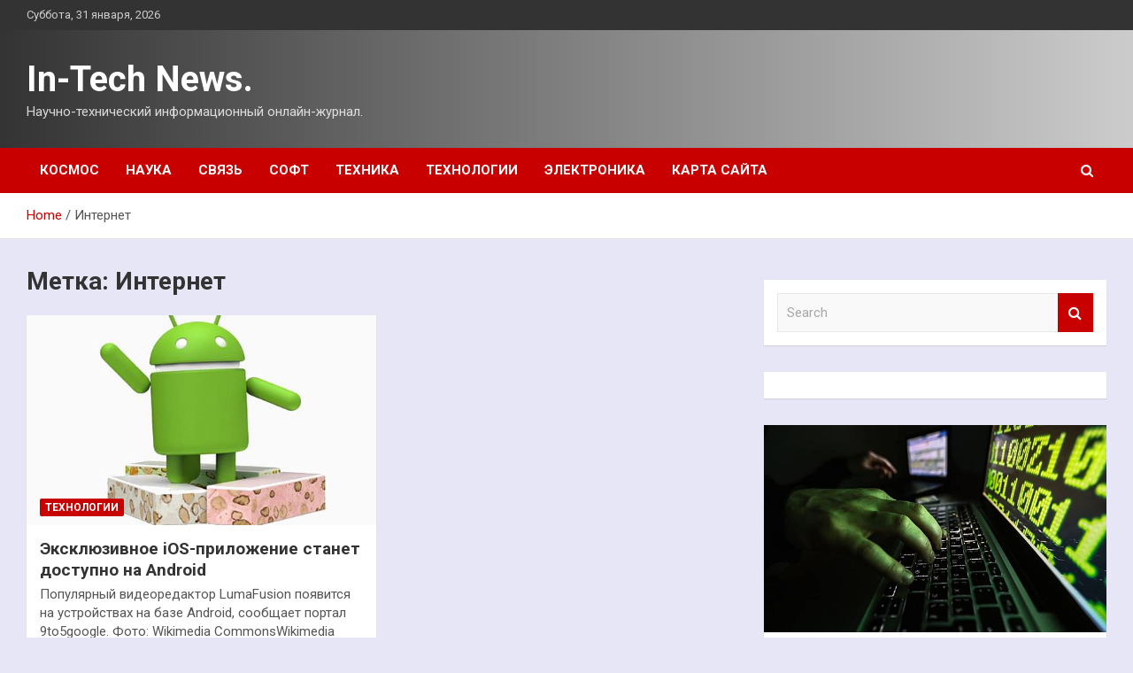

--- FILE ---
content_type: text/html; charset=UTF-8
request_url: http://intex-market.ru/tag/internet
body_size: 14612
content:
<!doctype html>
<html lang="ru-RU">
<head>
	<meta charset="UTF-8">
	<meta name="viewport" content="width=device-width, initial-scale=1, shrink-to-fit=no">
	<link rel="profile" href="https://gmpg.org/xfn/11">

	<meta name='robots' content='index, follow, max-image-preview:large, max-snippet:-1, max-video-preview:-1' />

	<!-- This site is optimized with the Yoast SEO plugin v25.0 - https://yoast.com/wordpress/plugins/seo/ -->
	<title>Архивы Интернет - In-Tech News.</title>
	<link rel="canonical" href="https://intex-market.ru/tag/internet" />
	<meta property="og:locale" content="ru_RU" />
	<meta property="og:type" content="article" />
	<meta property="og:title" content="Архивы Интернет - In-Tech News." />
	<meta property="og:url" content="https://intex-market.ru/tag/internet" />
	<meta property="og:site_name" content="In-Tech News." />
	<meta name="twitter:card" content="summary_large_image" />
	<script type="application/ld+json" class="yoast-schema-graph">{"@context":"https://schema.org","@graph":[{"@type":"CollectionPage","@id":"https://intex-market.ru/tag/internet","url":"https://intex-market.ru/tag/internet","name":"Архивы Интернет - In-Tech News.","isPartOf":{"@id":"https://intex-market.ru/#website"},"primaryImageOfPage":{"@id":"https://intex-market.ru/tag/internet#primaryimage"},"image":{"@id":"https://intex-market.ru/tag/internet#primaryimage"},"thumbnailUrl":"http://intex-market.ru/wp-content/uploads/2022/09/ekskljuzivnoe-ios-prilozhenie-stanet-dostupno-nanbspandroid-77a08c9.jpg","breadcrumb":{"@id":"https://intex-market.ru/tag/internet#breadcrumb"},"inLanguage":"ru-RU"},{"@type":"ImageObject","inLanguage":"ru-RU","@id":"https://intex-market.ru/tag/internet#primaryimage","url":"http://intex-market.ru/wp-content/uploads/2022/09/ekskljuzivnoe-ios-prilozhenie-stanet-dostupno-nanbspandroid-77a08c9.jpg","contentUrl":"http://intex-market.ru/wp-content/uploads/2022/09/ekskljuzivnoe-ios-prilozhenie-stanet-dostupno-nanbspandroid-77a08c9.jpg","width":533,"height":355},{"@type":"BreadcrumbList","@id":"https://intex-market.ru/tag/internet#breadcrumb","itemListElement":[{"@type":"ListItem","position":1,"name":"Главная страница","item":"https://intex-market.ru/"},{"@type":"ListItem","position":2,"name":"Интернет"}]},{"@type":"WebSite","@id":"https://intex-market.ru/#website","url":"https://intex-market.ru/","name":"In-Tech News.","description":"Научно-технический информационный онлайн-журнал.","potentialAction":[{"@type":"SearchAction","target":{"@type":"EntryPoint","urlTemplate":"https://intex-market.ru/?s={search_term_string}"},"query-input":{"@type":"PropertyValueSpecification","valueRequired":true,"valueName":"search_term_string"}}],"inLanguage":"ru-RU"}]}</script>
	<!-- / Yoast SEO plugin. -->


<link rel='dns-prefetch' href='//fonts.googleapis.com' />
<style id='wp-img-auto-sizes-contain-inline-css' type='text/css'>
img:is([sizes=auto i],[sizes^="auto," i]){contain-intrinsic-size:3000px 1500px}
/*# sourceURL=wp-img-auto-sizes-contain-inline-css */
</style>
<style id='wp-block-library-inline-css' type='text/css'>
:root{--wp-block-synced-color:#7a00df;--wp-block-synced-color--rgb:122,0,223;--wp-bound-block-color:var(--wp-block-synced-color);--wp-editor-canvas-background:#ddd;--wp-admin-theme-color:#007cba;--wp-admin-theme-color--rgb:0,124,186;--wp-admin-theme-color-darker-10:#006ba1;--wp-admin-theme-color-darker-10--rgb:0,107,160.5;--wp-admin-theme-color-darker-20:#005a87;--wp-admin-theme-color-darker-20--rgb:0,90,135;--wp-admin-border-width-focus:2px}@media (min-resolution:192dpi){:root{--wp-admin-border-width-focus:1.5px}}.wp-element-button{cursor:pointer}:root .has-very-light-gray-background-color{background-color:#eee}:root .has-very-dark-gray-background-color{background-color:#313131}:root .has-very-light-gray-color{color:#eee}:root .has-very-dark-gray-color{color:#313131}:root .has-vivid-green-cyan-to-vivid-cyan-blue-gradient-background{background:linear-gradient(135deg,#00d084,#0693e3)}:root .has-purple-crush-gradient-background{background:linear-gradient(135deg,#34e2e4,#4721fb 50%,#ab1dfe)}:root .has-hazy-dawn-gradient-background{background:linear-gradient(135deg,#faaca8,#dad0ec)}:root .has-subdued-olive-gradient-background{background:linear-gradient(135deg,#fafae1,#67a671)}:root .has-atomic-cream-gradient-background{background:linear-gradient(135deg,#fdd79a,#004a59)}:root .has-nightshade-gradient-background{background:linear-gradient(135deg,#330968,#31cdcf)}:root .has-midnight-gradient-background{background:linear-gradient(135deg,#020381,#2874fc)}:root{--wp--preset--font-size--normal:16px;--wp--preset--font-size--huge:42px}.has-regular-font-size{font-size:1em}.has-larger-font-size{font-size:2.625em}.has-normal-font-size{font-size:var(--wp--preset--font-size--normal)}.has-huge-font-size{font-size:var(--wp--preset--font-size--huge)}.has-text-align-center{text-align:center}.has-text-align-left{text-align:left}.has-text-align-right{text-align:right}.has-fit-text{white-space:nowrap!important}#end-resizable-editor-section{display:none}.aligncenter{clear:both}.items-justified-left{justify-content:flex-start}.items-justified-center{justify-content:center}.items-justified-right{justify-content:flex-end}.items-justified-space-between{justify-content:space-between}.screen-reader-text{border:0;clip-path:inset(50%);height:1px;margin:-1px;overflow:hidden;padding:0;position:absolute;width:1px;word-wrap:normal!important}.screen-reader-text:focus{background-color:#ddd;clip-path:none;color:#444;display:block;font-size:1em;height:auto;left:5px;line-height:normal;padding:15px 23px 14px;text-decoration:none;top:5px;width:auto;z-index:100000}html :where(.has-border-color){border-style:solid}html :where([style*=border-top-color]){border-top-style:solid}html :where([style*=border-right-color]){border-right-style:solid}html :where([style*=border-bottom-color]){border-bottom-style:solid}html :where([style*=border-left-color]){border-left-style:solid}html :where([style*=border-width]){border-style:solid}html :where([style*=border-top-width]){border-top-style:solid}html :where([style*=border-right-width]){border-right-style:solid}html :where([style*=border-bottom-width]){border-bottom-style:solid}html :where([style*=border-left-width]){border-left-style:solid}html :where(img[class*=wp-image-]){height:auto;max-width:100%}:where(figure){margin:0 0 1em}html :where(.is-position-sticky){--wp-admin--admin-bar--position-offset:var(--wp-admin--admin-bar--height,0px)}@media screen and (max-width:600px){html :where(.is-position-sticky){--wp-admin--admin-bar--position-offset:0px}}

/*# sourceURL=wp-block-library-inline-css */
</style><style id='global-styles-inline-css' type='text/css'>
:root{--wp--preset--aspect-ratio--square: 1;--wp--preset--aspect-ratio--4-3: 4/3;--wp--preset--aspect-ratio--3-4: 3/4;--wp--preset--aspect-ratio--3-2: 3/2;--wp--preset--aspect-ratio--2-3: 2/3;--wp--preset--aspect-ratio--16-9: 16/9;--wp--preset--aspect-ratio--9-16: 9/16;--wp--preset--color--black: #000000;--wp--preset--color--cyan-bluish-gray: #abb8c3;--wp--preset--color--white: #ffffff;--wp--preset--color--pale-pink: #f78da7;--wp--preset--color--vivid-red: #cf2e2e;--wp--preset--color--luminous-vivid-orange: #ff6900;--wp--preset--color--luminous-vivid-amber: #fcb900;--wp--preset--color--light-green-cyan: #7bdcb5;--wp--preset--color--vivid-green-cyan: #00d084;--wp--preset--color--pale-cyan-blue: #8ed1fc;--wp--preset--color--vivid-cyan-blue: #0693e3;--wp--preset--color--vivid-purple: #9b51e0;--wp--preset--gradient--vivid-cyan-blue-to-vivid-purple: linear-gradient(135deg,rgb(6,147,227) 0%,rgb(155,81,224) 100%);--wp--preset--gradient--light-green-cyan-to-vivid-green-cyan: linear-gradient(135deg,rgb(122,220,180) 0%,rgb(0,208,130) 100%);--wp--preset--gradient--luminous-vivid-amber-to-luminous-vivid-orange: linear-gradient(135deg,rgb(252,185,0) 0%,rgb(255,105,0) 100%);--wp--preset--gradient--luminous-vivid-orange-to-vivid-red: linear-gradient(135deg,rgb(255,105,0) 0%,rgb(207,46,46) 100%);--wp--preset--gradient--very-light-gray-to-cyan-bluish-gray: linear-gradient(135deg,rgb(238,238,238) 0%,rgb(169,184,195) 100%);--wp--preset--gradient--cool-to-warm-spectrum: linear-gradient(135deg,rgb(74,234,220) 0%,rgb(151,120,209) 20%,rgb(207,42,186) 40%,rgb(238,44,130) 60%,rgb(251,105,98) 80%,rgb(254,248,76) 100%);--wp--preset--gradient--blush-light-purple: linear-gradient(135deg,rgb(255,206,236) 0%,rgb(152,150,240) 100%);--wp--preset--gradient--blush-bordeaux: linear-gradient(135deg,rgb(254,205,165) 0%,rgb(254,45,45) 50%,rgb(107,0,62) 100%);--wp--preset--gradient--luminous-dusk: linear-gradient(135deg,rgb(255,203,112) 0%,rgb(199,81,192) 50%,rgb(65,88,208) 100%);--wp--preset--gradient--pale-ocean: linear-gradient(135deg,rgb(255,245,203) 0%,rgb(182,227,212) 50%,rgb(51,167,181) 100%);--wp--preset--gradient--electric-grass: linear-gradient(135deg,rgb(202,248,128) 0%,rgb(113,206,126) 100%);--wp--preset--gradient--midnight: linear-gradient(135deg,rgb(2,3,129) 0%,rgb(40,116,252) 100%);--wp--preset--font-size--small: 13px;--wp--preset--font-size--medium: 20px;--wp--preset--font-size--large: 36px;--wp--preset--font-size--x-large: 42px;--wp--preset--spacing--20: 0.44rem;--wp--preset--spacing--30: 0.67rem;--wp--preset--spacing--40: 1rem;--wp--preset--spacing--50: 1.5rem;--wp--preset--spacing--60: 2.25rem;--wp--preset--spacing--70: 3.38rem;--wp--preset--spacing--80: 5.06rem;--wp--preset--shadow--natural: 6px 6px 9px rgba(0, 0, 0, 0.2);--wp--preset--shadow--deep: 12px 12px 50px rgba(0, 0, 0, 0.4);--wp--preset--shadow--sharp: 6px 6px 0px rgba(0, 0, 0, 0.2);--wp--preset--shadow--outlined: 6px 6px 0px -3px rgb(255, 255, 255), 6px 6px rgb(0, 0, 0);--wp--preset--shadow--crisp: 6px 6px 0px rgb(0, 0, 0);}:where(.is-layout-flex){gap: 0.5em;}:where(.is-layout-grid){gap: 0.5em;}body .is-layout-flex{display: flex;}.is-layout-flex{flex-wrap: wrap;align-items: center;}.is-layout-flex > :is(*, div){margin: 0;}body .is-layout-grid{display: grid;}.is-layout-grid > :is(*, div){margin: 0;}:where(.wp-block-columns.is-layout-flex){gap: 2em;}:where(.wp-block-columns.is-layout-grid){gap: 2em;}:where(.wp-block-post-template.is-layout-flex){gap: 1.25em;}:where(.wp-block-post-template.is-layout-grid){gap: 1.25em;}.has-black-color{color: var(--wp--preset--color--black) !important;}.has-cyan-bluish-gray-color{color: var(--wp--preset--color--cyan-bluish-gray) !important;}.has-white-color{color: var(--wp--preset--color--white) !important;}.has-pale-pink-color{color: var(--wp--preset--color--pale-pink) !important;}.has-vivid-red-color{color: var(--wp--preset--color--vivid-red) !important;}.has-luminous-vivid-orange-color{color: var(--wp--preset--color--luminous-vivid-orange) !important;}.has-luminous-vivid-amber-color{color: var(--wp--preset--color--luminous-vivid-amber) !important;}.has-light-green-cyan-color{color: var(--wp--preset--color--light-green-cyan) !important;}.has-vivid-green-cyan-color{color: var(--wp--preset--color--vivid-green-cyan) !important;}.has-pale-cyan-blue-color{color: var(--wp--preset--color--pale-cyan-blue) !important;}.has-vivid-cyan-blue-color{color: var(--wp--preset--color--vivid-cyan-blue) !important;}.has-vivid-purple-color{color: var(--wp--preset--color--vivid-purple) !important;}.has-black-background-color{background-color: var(--wp--preset--color--black) !important;}.has-cyan-bluish-gray-background-color{background-color: var(--wp--preset--color--cyan-bluish-gray) !important;}.has-white-background-color{background-color: var(--wp--preset--color--white) !important;}.has-pale-pink-background-color{background-color: var(--wp--preset--color--pale-pink) !important;}.has-vivid-red-background-color{background-color: var(--wp--preset--color--vivid-red) !important;}.has-luminous-vivid-orange-background-color{background-color: var(--wp--preset--color--luminous-vivid-orange) !important;}.has-luminous-vivid-amber-background-color{background-color: var(--wp--preset--color--luminous-vivid-amber) !important;}.has-light-green-cyan-background-color{background-color: var(--wp--preset--color--light-green-cyan) !important;}.has-vivid-green-cyan-background-color{background-color: var(--wp--preset--color--vivid-green-cyan) !important;}.has-pale-cyan-blue-background-color{background-color: var(--wp--preset--color--pale-cyan-blue) !important;}.has-vivid-cyan-blue-background-color{background-color: var(--wp--preset--color--vivid-cyan-blue) !important;}.has-vivid-purple-background-color{background-color: var(--wp--preset--color--vivid-purple) !important;}.has-black-border-color{border-color: var(--wp--preset--color--black) !important;}.has-cyan-bluish-gray-border-color{border-color: var(--wp--preset--color--cyan-bluish-gray) !important;}.has-white-border-color{border-color: var(--wp--preset--color--white) !important;}.has-pale-pink-border-color{border-color: var(--wp--preset--color--pale-pink) !important;}.has-vivid-red-border-color{border-color: var(--wp--preset--color--vivid-red) !important;}.has-luminous-vivid-orange-border-color{border-color: var(--wp--preset--color--luminous-vivid-orange) !important;}.has-luminous-vivid-amber-border-color{border-color: var(--wp--preset--color--luminous-vivid-amber) !important;}.has-light-green-cyan-border-color{border-color: var(--wp--preset--color--light-green-cyan) !important;}.has-vivid-green-cyan-border-color{border-color: var(--wp--preset--color--vivid-green-cyan) !important;}.has-pale-cyan-blue-border-color{border-color: var(--wp--preset--color--pale-cyan-blue) !important;}.has-vivid-cyan-blue-border-color{border-color: var(--wp--preset--color--vivid-cyan-blue) !important;}.has-vivid-purple-border-color{border-color: var(--wp--preset--color--vivid-purple) !important;}.has-vivid-cyan-blue-to-vivid-purple-gradient-background{background: var(--wp--preset--gradient--vivid-cyan-blue-to-vivid-purple) !important;}.has-light-green-cyan-to-vivid-green-cyan-gradient-background{background: var(--wp--preset--gradient--light-green-cyan-to-vivid-green-cyan) !important;}.has-luminous-vivid-amber-to-luminous-vivid-orange-gradient-background{background: var(--wp--preset--gradient--luminous-vivid-amber-to-luminous-vivid-orange) !important;}.has-luminous-vivid-orange-to-vivid-red-gradient-background{background: var(--wp--preset--gradient--luminous-vivid-orange-to-vivid-red) !important;}.has-very-light-gray-to-cyan-bluish-gray-gradient-background{background: var(--wp--preset--gradient--very-light-gray-to-cyan-bluish-gray) !important;}.has-cool-to-warm-spectrum-gradient-background{background: var(--wp--preset--gradient--cool-to-warm-spectrum) !important;}.has-blush-light-purple-gradient-background{background: var(--wp--preset--gradient--blush-light-purple) !important;}.has-blush-bordeaux-gradient-background{background: var(--wp--preset--gradient--blush-bordeaux) !important;}.has-luminous-dusk-gradient-background{background: var(--wp--preset--gradient--luminous-dusk) !important;}.has-pale-ocean-gradient-background{background: var(--wp--preset--gradient--pale-ocean) !important;}.has-electric-grass-gradient-background{background: var(--wp--preset--gradient--electric-grass) !important;}.has-midnight-gradient-background{background: var(--wp--preset--gradient--midnight) !important;}.has-small-font-size{font-size: var(--wp--preset--font-size--small) !important;}.has-medium-font-size{font-size: var(--wp--preset--font-size--medium) !important;}.has-large-font-size{font-size: var(--wp--preset--font-size--large) !important;}.has-x-large-font-size{font-size: var(--wp--preset--font-size--x-large) !important;}
/*# sourceURL=global-styles-inline-css */
</style>

<style id='classic-theme-styles-inline-css' type='text/css'>
/*! This file is auto-generated */
.wp-block-button__link{color:#fff;background-color:#32373c;border-radius:9999px;box-shadow:none;text-decoration:none;padding:calc(.667em + 2px) calc(1.333em + 2px);font-size:1.125em}.wp-block-file__button{background:#32373c;color:#fff;text-decoration:none}
/*# sourceURL=/wp-includes/css/classic-themes.min.css */
</style>
<link rel='stylesheet' id='bootstrap-style-css' href='http://intex-market.ru/wp-content/themes/newscard/assets/library/bootstrap/css/bootstrap.min.css' type='text/css' media='all' />
<link rel='stylesheet' id='newscard-style-css' href='http://intex-market.ru/wp-content/themes/newscard/style.css' type='text/css' media='all' />
<script type="text/javascript" src="http://intex-market.ru/wp-includes/js/jquery/jquery.min.js" id="jquery-core-js"></script>
<script type="text/javascript" id="wp-disable-css-lazy-load-js-extra">
/* <![CDATA[ */
var WpDisableAsyncLinks = {"wp-disable-font-awesome":"http://intex-market.ru/wp-content/themes/newscard/assets/library/font-awesome/css/font-awesome.css","wp-disable-google-fonts":"//fonts.googleapis.com/css?family=Roboto:100,300,300i,400,400i,500,500i,700,700i"};
//# sourceURL=wp-disable-css-lazy-load-js-extra
/* ]]> */
</script>
<script type="text/javascript" src="http://intex-market.ru/wp-content/plugins/wp-disable/js/css-lazy-load.min.js" id="wp-disable-css-lazy-load-js"></script>
<style type="text/css" id="custom-background-css">
body.custom-background { background-color: #e6e6f7; }
</style>
	<link rel="icon" href="http://intex-market.ru/wp-content/uploads/2022/09/1._nastrojki-150x150.png" sizes="32x32" />
<link rel="icon" href="http://intex-market.ru/wp-content/uploads/2022/09/1._nastrojki.png" sizes="192x192" />
<link rel="apple-touch-icon" href="http://intex-market.ru/wp-content/uploads/2022/09/1._nastrojki.png" />
<meta name="msapplication-TileImage" content="http://intex-market.ru/wp-content/uploads/2022/09/1._nastrojki.png" />
<link rel="alternate" type="application/rss+xml" title="RSS" href="http://intex-market.ru/rsslatest.xml" /></head>

<body class="archive tag tag-internet tag-90 custom-background wp-theme-newscard theme-body hfeed">
<div id="page" class="site">
	<a class="skip-link screen-reader-text" href="#content">Skip to content</a>
	
	<header id="masthead" class="site-header">

					<div class="info-bar">
				<div class="container">
					<div class="row gutter-10">
						<div class="col col-sm contact-section">
							<div class="date">
								<ul><li>Суббота, 31 января, 2026</li></ul>
							</div>
						</div><!-- .contact-section -->

											</div><!-- .row -->
          		</div><!-- .container -->
        	</div><!-- .infobar -->
        		<nav class="navbar navbar-expand-lg d-block">
			<div class="navbar-head header-overlay-dark" >
				<div class="container">
					<div class="row navbar-head-row align-items-center">
						<div class="col-lg-4">
							<div class="site-branding navbar-brand">
																	<h2 class="site-title"><a href="http://intex-market.ru/" rel="home">In-Tech News.</a></h2>
																	<p class="site-description">Научно-технический информационный онлайн-журнал.</p>
															</div><!-- .site-branding .navbar-brand -->
						</div>
											</div><!-- .row -->
				</div><!-- .container -->
			</div><!-- .navbar-head -->
			<div class="navigation-bar">
				<div class="navigation-bar-top">
					<div class="container">
						<button class="navbar-toggler menu-toggle" type="button" data-toggle="collapse" data-target="#navbarCollapse" aria-controls="navbarCollapse" aria-expanded="false" aria-label="Toggle navigation"></button>
						<span class="search-toggle"></span>
					</div><!-- .container -->
					<div class="search-bar">
						<div class="container">
							<div class="search-block off">
								<form action="http://intex-market.ru/" method="get" class="search-form">
	<label class="assistive-text"> Search </label>
	<div class="input-group">
		<input type="search" value="" placeholder="Search" class="form-control s" name="s">
		<div class="input-group-prepend">
			<button class="btn btn-theme">Search</button>
		</div>
	</div>
</form><!-- .search-form -->
							</div><!-- .search-box -->
						</div><!-- .container -->
					</div><!-- .search-bar -->
				</div><!-- .navigation-bar-top -->
				<div class="navbar-main">
					<div class="container">
						<div class="collapse navbar-collapse" id="navbarCollapse">
							<div id="site-navigation" class="main-navigation nav-uppercase" role="navigation">
								<ul class="nav-menu navbar-nav d-lg-block"><li id="menu-item-79" class="menu-item menu-item-type-taxonomy menu-item-object-category menu-item-79"><a href="http://intex-market.ru/category/kosmos">Космос</a></li>
<li id="menu-item-74" class="menu-item menu-item-type-taxonomy menu-item-object-category menu-item-74"><a href="http://intex-market.ru/category/nauka">Наука</a></li>
<li id="menu-item-75" class="menu-item menu-item-type-taxonomy menu-item-object-category menu-item-75"><a href="http://intex-market.ru/category/svyaz">Связь</a></li>
<li id="menu-item-77" class="menu-item menu-item-type-taxonomy menu-item-object-category menu-item-77"><a href="http://intex-market.ru/category/soft">Софт</a></li>
<li id="menu-item-73" class="menu-item menu-item-type-taxonomy menu-item-object-category menu-item-73"><a href="http://intex-market.ru/category/texnika">Техника</a></li>
<li id="menu-item-76" class="menu-item menu-item-type-taxonomy menu-item-object-category menu-item-76"><a href="http://intex-market.ru/category/texnologii">Технологии</a></li>
<li id="menu-item-78" class="menu-item menu-item-type-taxonomy menu-item-object-category menu-item-78"><a href="http://intex-market.ru/category/elektronika">Электроника</a></li>
<li id="menu-item-80" class="menu-item menu-item-type-post_type menu-item-object-page menu-item-80"><a href="http://intex-market.ru/karta-sajta">Карта сайта</a></li>
</ul>							</div><!-- #site-navigation .main-navigation -->
						</div><!-- .navbar-collapse -->
						<div class="nav-search">
							<span class="search-toggle"></span>
						</div><!-- .nav-search -->
					</div><!-- .container -->
				</div><!-- .navbar-main -->
			</div><!-- .navigation-bar -->
		</nav><!-- .navbar -->

		
		
					<div id="breadcrumb">
				<div class="container">
					<div role="navigation" aria-label="Breadcrumbs" class="breadcrumb-trail breadcrumbs" itemprop="breadcrumb"><ul class="trail-items" itemscope itemtype="http://schema.org/BreadcrumbList"><meta name="numberOfItems" content="2" /><meta name="itemListOrder" content="Ascending" /><li itemprop="itemListElement" itemscope itemtype="http://schema.org/ListItem" class="trail-item trail-begin"><a href="http://intex-market.ru" rel="home" itemprop="item"><span itemprop="name">Home</span></a><meta itemprop="position" content="1" /></li><li itemprop="itemListElement" itemscope itemtype="http://schema.org/ListItem" class="trail-item trail-end"><span itemprop="name">Интернет</span><meta itemprop="position" content="2" /></li></ul></div>				</div>
			</div><!-- .breadcrumb -->
			</header><!-- #masthead -->
	<div id="content" class="site-content ">
		<div class="container">
							<div class="row justify-content-center site-content-row">
			<div id="primary" class="col-lg-8 content-area">		<main id="main" class="site-main">

			
				<header class="page-header">
					<h1 class="page-title">Метка: <span>Интернет</span></h1>				</header><!-- .page-header -->

				<div class="row gutter-parent-14 post-wrap">
						<div class="col-sm-6 col-xxl-4 post-col">
	<div class="post-253 post type-post status-publish format-standard has-post-thumbnail hentry category-texnologii tag-apple tag-google tag-gadzhety tag-internet tag-texnologii">

		
				<figure class="post-featured-image post-img-wrap">
					<a title="Эксклюзивное iOS-приложение станет доступно на Android" href="http://intex-market.ru/texnologii/ekskluzivnoe-ios-prilojenie-stanet-dostypno-na-android.html" class="post-img" style="background-image: url('http://intex-market.ru/wp-content/uploads/2022/09/ekskljuzivnoe-ios-prilozhenie-stanet-dostupno-nanbspandroid-77a08c9.jpg');"></a>
					<div class="entry-meta category-meta">
						<div class="cat-links"><a href="http://intex-market.ru/category/texnologii" rel="category tag">Технологии</a></div>
					</div><!-- .entry-meta -->
				</figure><!-- .post-featured-image .post-img-wrap -->

			
					<header class="entry-header">
				<h2 class="entry-title"><a href="http://intex-market.ru/texnologii/ekskluzivnoe-ios-prilojenie-stanet-dostypno-na-android.html" rel="bookmark">Эксклюзивное iOS-приложение станет доступно на Android</a></h2>
									<div class="entry-meta">
											</div><!-- .entry-meta -->
								</header>
				<div class="entry-content">
								<p>Популярный видеоредактор LumaFusion появится на устройствах на базе Android, сообщает портал 9to5google. Фото: Wikimedia CommonsWikimedia Commons Авторы&hellip;</p>
						</div><!-- entry-content -->

			</div><!-- .post-253 -->
	</div><!-- .col-sm-6 .col-xxl-4 .post-col -->
				</div><!-- .row .gutter-parent-14 .post-wrap-->

				
		</main><!-- #main -->
	</div><!-- #primary -->



<aside id="secondary" class="col-lg-4 widget-area" role="complementary">
	<div class="sticky-sidebar">
<p></p>

		<section id="search-2" class="widget widget_search"><form action="http://intex-market.ru/" method="get" class="search-form">
	<label class="assistive-text"> Search </label>
	<div class="input-group">
		<input type="search" value="" placeholder="Search" class="form-control s" name="s">
		<div class="input-group-prepend">
			<button class="btn btn-theme">Search</button>
		</div>
	</div>
</form><!-- .search-form -->
</section><section id="execphp-2" class="widget widget_execphp">			<div class="execphpwidget"></div>
		</section><section id="newscard_horizontal_vertical_posts-2" class="widget newscard-widget-horizontal-vertical-posts">				<div class="row gutter-parent-14 post-vertical">
			<div class="col-md-6 first-col">
										<div class="post-boxed main-post clearfix">
											<div class="post-img-wrap">
							<a href="http://intex-market.ru/texnologii/eksperty-sostavili-plan-deistvii-na-slychai-kraji-lichnyh-dannyh.html" class="post-img" style="background-image: url('http://intex-market.ru/wp-content/uploads/2022/09/eksperty-sostavili-plan-dejstvij-nanbspsluchaj-krazhi-lichnyh-dannyh-4c7f28c.jpg');"></a>
						</div>
										<div class="post-content">
						<div class="entry-meta category-meta">
							<div class="cat-links"><a href="http://intex-market.ru/category/texnologii" rel="category tag">Технологии</a></div>
						</div><!-- .entry-meta -->
						<h3 class="entry-title"><a href="http://intex-market.ru/texnologii/eksperty-sostavili-plan-deistvii-na-slychai-kraji-lichnyh-dannyh.html">Эксперты составили план действий на случай кражи личных данных</a></h3>						<div class="entry-meta">
						</div>
						<div class="entry-content">
							Эксперты по цифровой безопасности, опрошенные РИА Новости, рассказали, что избежать утечки личных данных можно, зарегистрировав e-mail и мобильных номер, которые «не жалко». Если предотвратить утечку не удалось, необходимо сменить все пароли.

Фото: ТАССТАСС
В компании-разработчике антивирусов ESET посоветовали подключить двухфакторную&hellip;						</div><!-- .entry-content -->
					</div>
				</div><!-- post-boxed -->
			</div>
			<div class="col-md-6 second-col">
												<div class="post-boxed inlined clearfix">
													<div class="post-img-wrap">
								<a href="http://intex-market.ru/texnologii/kitaiskie-ychenye-razrabotali-proekt-iadernogo-reaktora-novogo-tipa.html" class="post-img" style="background-image: url('http://intex-market.ru/wp-content/uploads/2022/09/kitajskie-uchenye-razrabotali-proekt-jadernogo-reaktora-novogo-tipa-210ec69-300x169.jpg');"></a>
							</div>
												<div class="post-content">
							<div class="entry-meta category-meta">
								<div class="cat-links"><a href="http://intex-market.ru/category/texnologii" rel="category tag">Технологии</a></div>
							</div><!-- .entry-meta -->
							<h3 class="entry-title"><a href="http://intex-market.ru/texnologii/kitaiskie-ychenye-razrabotali-proekt-iadernogo-reaktora-novogo-tipa.html">Китайские ученые разработали проект ядерного реактора нового типа</a></h3>							<div class="entry-meta">
							</div>
						</div>
					</div><!-- .post-boxed -->
													<div class="post-boxed inlined clearfix">
													<div class="post-img-wrap">
								<a href="http://intex-market.ru/texnologii/spacex-vpervye-zapystila-korabl-s-grajdanskim-ekipajem.html" class="post-img" style="background-image: url('http://intex-market.ru/wp-content/uploads/2022/09/spacex-vpervye-zapustila-korabl-snbspgrazhdanskim-ekipazhem-9949374-300x200.jpg');"></a>
							</div>
												<div class="post-content">
							<div class="entry-meta category-meta">
								<div class="cat-links"><a href="http://intex-market.ru/category/texnologii" rel="category tag">Технологии</a></div>
							</div><!-- .entry-meta -->
							<h3 class="entry-title"><a href="http://intex-market.ru/texnologii/spacex-vpervye-zapystila-korabl-s-grajdanskim-ekipajem.html">SpaceX впервые запустила корабль с гражданским экипажем</a></h3>							<div class="entry-meta">
							</div>
						</div>
					</div><!-- .post-boxed -->
													<div class="post-boxed inlined clearfix">
													<div class="post-img-wrap">
								<a href="http://intex-market.ru/texnologii/v-britanii-zapystili-v-proizvodstvo-bezvrednyi-dlia-planety-plastik.html" class="post-img" style="background-image: url('http://intex-market.ru/wp-content/uploads/2022/09/vnbspbritanii-zapustili-vnbspproizvodstvo-bezvrednyj-dlja-planety-plastik-38f1255-300x169.jpg');"></a>
							</div>
												<div class="post-content">
							<div class="entry-meta category-meta">
								<div class="cat-links"><a href="http://intex-market.ru/category/texnologii" rel="category tag">Технологии</a></div>
							</div><!-- .entry-meta -->
							<h3 class="entry-title"><a href="http://intex-market.ru/texnologii/v-britanii-zapystili-v-proizvodstvo-bezvrednyi-dlia-planety-plastik.html">В Британии запустили в производство безвредный для планеты пластик</a></h3>							<div class="entry-meta">
							</div>
						</div>
					</div><!-- .post-boxed -->
													<div class="post-boxed inlined clearfix">
													<div class="post-img-wrap">
								<a href="http://intex-market.ru/texnologii/ychenyi-oproverg-slyhi-o-vrede-vyshek-5g.html" class="post-img" style="background-image: url('http://intex-market.ru/wp-content/uploads/2022/09/uchenyj-oproverg-sluhi-onbspvrede-vyshek-5g-602f2b3-300x200.jpg');"></a>
							</div>
												<div class="post-content">
							<div class="entry-meta category-meta">
								<div class="cat-links"><a href="http://intex-market.ru/category/texnologii" rel="category tag">Технологии</a></div>
							</div><!-- .entry-meta -->
							<h3 class="entry-title"><a href="http://intex-market.ru/texnologii/ychenyi-oproverg-slyhi-o-vrede-vyshek-5g.html">Ученый опроверг слухи о вреде вышек 5G</a></h3>							<div class="entry-meta">
							</div>
						</div>
					</div><!-- .post-boxed -->
												</div>
		</div><!-- .row gutter-parent-14 -->

		</section><!-- .widget_featured_post --><section id="newscard_horizontal_vertical_posts-3" class="widget newscard-widget-horizontal-vertical-posts">				<div class="row gutter-parent-14 post-vertical">
			<div class="col-md-6 first-col">
										<div class="post-boxed main-post clearfix">
											<div class="post-img-wrap">
							<a href="http://intex-market.ru/texnika/obnaryjen-krypnyi-pravoslavnyi-nekropol-xvii-xviii-veka.html" class="post-img" style="background-image: url('http://intex-market.ru/wp-content/uploads/2022/10/obnaruzhen-krupnyj-pravoslavnyj-nekropol-xvii-xviii-veka-10472c8.jpg');"></a>
						</div>
										<div class="post-content">
						<div class="entry-meta category-meta">
							<div class="cat-links"><a href="http://intex-market.ru/category/texnika" rel="category tag">Техника</a></div>
						</div><!-- .entry-meta -->
						<h3 class="entry-title"><a href="http://intex-market.ru/texnika/obnaryjen-krypnyi-pravoslavnyi-nekropol-xvii-xviii-veka.html">Обнаружен крупный православный некрополь XVII—XVIII века</a></h3>						<div class="entry-meta">
						</div>
						<div class="entry-content">
							N+1: под Омском найден крупный православный некрополь XVII—XVIII века с необычной могилой  
Фото: Томский государственный университет
Археологи из Томского государственного университета обнаружили крупный православный некрополь XVII—XVIII века, в котором находилась одна необычная могила. Об этом сообщает издание N+1 со ссылкой&hellip;						</div><!-- .entry-content -->
					</div>
				</div><!-- post-boxed -->
			</div>
			<div class="col-md-6 second-col">
												<div class="post-boxed inlined clearfix">
													<div class="post-img-wrap">
								<a href="http://intex-market.ru/texnika/doktor-miasnikov-predypredil-ob-opasnom-posledstvii-popyliarnogo-lekarstva.html" class="post-img" style="background-image: url('http://intex-market.ru/wp-content/uploads/2022/10/doktor-mjasnikov-predupredil-ob-opasnom-posledstvii-populjarnogo-lekarstva-92770d3.jpg');"></a>
							</div>
												<div class="post-content">
							<div class="entry-meta category-meta">
								<div class="cat-links"><a href="http://intex-market.ru/category/texnika" rel="category tag">Техника</a></div>
							</div><!-- .entry-meta -->
							<h3 class="entry-title"><a href="http://intex-market.ru/texnika/doktor-miasnikov-predypredil-ob-opasnom-posledstvii-popyliarnogo-lekarstva.html">Доктор Мясников предупредил об опасном последствии популярного лекарства</a></h3>							<div class="entry-meta">
							</div>
						</div>
					</div><!-- .post-boxed -->
													<div class="post-boxed inlined clearfix">
													<div class="post-img-wrap">
								<a href="http://intex-market.ru/texnika/gazprom-zaiavil-o-vozmojnosti-razorvat-kontrakt-s-moldaviei.html" class="post-img" style="background-image: url('http://intex-market.ru/wp-content/uploads/2022/10/gazprom-zajavil-o-vozmozhnosti-razorvat-kontrakt-s-moldaviej-5a79232.jpg');"></a>
							</div>
												<div class="post-content">
							<div class="entry-meta category-meta">
								<div class="cat-links"><a href="http://intex-market.ru/category/texnika" rel="category tag">Техника</a></div>
							</div><!-- .entry-meta -->
							<h3 class="entry-title"><a href="http://intex-market.ru/texnika/gazprom-zaiavil-o-vozmojnosti-razorvat-kontrakt-s-moldaviei.html">«Газпром» заявил о возможности разорвать контракт с Молдавией</a></h3>							<div class="entry-meta">
							</div>
						</div>
					</div><!-- .post-boxed -->
													<div class="post-boxed inlined clearfix">
													<div class="post-img-wrap">
								<a href="http://intex-market.ru/texnika/poiavilis-podrobnosti-vozvrasheniia-smenivshei-flag-figyristki-v-rossiu.html" class="post-img" style="background-image: url('http://intex-market.ru/wp-content/uploads/2022/10/pojavilis-podrobnosti-vozvrashhenija-smenivshej-flag-figuristki-v-rossiju-67bf95f.jpg');"></a>
							</div>
												<div class="post-content">
							<div class="entry-meta category-meta">
								<div class="cat-links"><a href="http://intex-market.ru/category/texnika" rel="category tag">Техника</a></div>
							</div><!-- .entry-meta -->
							<h3 class="entry-title"><a href="http://intex-market.ru/texnika/poiavilis-podrobnosti-vozvrasheniia-smenivshei-flag-figyristki-v-rossiu.html">Появились подробности возвращения сменившей флаг фигуристки в Россию</a></h3>							<div class="entry-meta">
							</div>
						</div>
					</div><!-- .post-boxed -->
													<div class="post-boxed inlined clearfix">
													<div class="post-img-wrap">
								<a href="http://intex-market.ru/texnika/ispaniia-vydelit-bolshe-sredstv-na-oborony.html" class="post-img" style="background-image: url('http://intex-market.ru/wp-content/uploads/2022/10/ispanija-vydelit-bolshe-sredstv-na-oboronu-4f13d65.jpg');"></a>
							</div>
												<div class="post-content">
							<div class="entry-meta category-meta">
								<div class="cat-links"><a href="http://intex-market.ru/category/texnika" rel="category tag">Техника</a></div>
							</div><!-- .entry-meta -->
							<h3 class="entry-title"><a href="http://intex-market.ru/texnika/ispaniia-vydelit-bolshe-sredstv-na-oborony.html">Испания выделит больше средств на оборону</a></h3>							<div class="entry-meta">
							</div>
						</div>
					</div><!-- .post-boxed -->
												</div>
		</div><!-- .row gutter-parent-14 -->

		</section><!-- .widget_featured_post --><section id="tag_cloud-2" class="widget widget_tag_cloud"><h3 class="widget-title">Метки</h3><div class="tagcloud"><a href="http://intex-market.ru/tag/samsung" class="tag-cloud-link tag-link-16 tag-link-position-1" style="font-size: 9.1570247933884pt;" aria-label="#Samsung (4 элемента)">#Samsung</a>
<a href="http://intex-market.ru/tag/samsung-galaxy" class="tag-cloud-link tag-link-17 tag-link-position-2" style="font-size: 8pt;" aria-label="#Samsung Galaxy (3 элемента)">#Samsung Galaxy</a>
<a href="http://intex-market.ru/tag/anonsy" class="tag-cloud-link tag-link-18 tag-link-position-3" style="font-size: 13.090909090909pt;" aria-label="#Анонсы (10 элементов)">#Анонсы</a>
<a href="http://intex-market.ru/tag/smartfony" class="tag-cloud-link tag-link-20 tag-link-position-4" style="font-size: 11.471074380165pt;" aria-label="#Смартфоны (7 элементов)">#Смартфоны</a>
<a href="http://intex-market.ru/tag/apple" class="tag-cloud-link tag-link-7 tag-link-position-5" style="font-size: 12.04958677686pt;" aria-label="Apple (8 элементов)">Apple</a>
<a href="http://intex-market.ru/tag/nasa" class="tag-cloud-link tag-link-32 tag-link-position-6" style="font-size: 10.082644628099pt;" aria-label="NASA (5 элементов)">NASA</a>
<a href="http://intex-market.ru/tag/spacex" class="tag-cloud-link tag-link-46 tag-link-position-7" style="font-size: 9.1570247933884pt;" aria-label="SpaceX (4 элемента)">SpaceX</a>
<a href="http://intex-market.ru/tag/v-rossii" class="tag-cloud-link tag-link-72 tag-link-position-8" style="font-size: 10.082644628099pt;" aria-label="В России (5 элементов)">В России</a>
<a href="http://intex-market.ru/tag/vladimir-putin" class="tag-cloud-link tag-link-133 tag-link-position-9" style="font-size: 16.099173553719pt;" aria-label="Владимир Путин (19 элементов)">Владимир Путин</a>
<a href="http://intex-market.ru/tag/v-mire" class="tag-cloud-link tag-link-94 tag-link-position-10" style="font-size: 10.082644628099pt;" aria-label="В мире (5 элементов)">В мире</a>
<a href="http://intex-market.ru/tag/germanii" class="tag-cloud-link tag-link-164 tag-link-position-11" style="font-size: 10.082644628099pt;" aria-label="Германии (5 элементов)">Германии</a>
<a href="http://intex-market.ru/tag/dmitrij-peskov" class="tag-cloud-link tag-link-196 tag-link-position-12" style="font-size: 9.1570247933884pt;" aria-label="Дмитрий Песков (4 элемента)">Дмитрий Песков</a>
<a href="http://intex-market.ru/tag/zhozep-borrel" class="tag-cloud-link tag-link-191 tag-link-position-13" style="font-size: 9.1570247933884pt;" aria-label="Жозеп Боррель (4 элемента)">Жозеп Боррель</a>
<a href="http://intex-market.ru/tag/ilon-mask" class="tag-cloud-link tag-link-45 tag-link-position-14" style="font-size: 10.082644628099pt;" aria-label="Илон Маск (5 элементов)">Илон Маск</a>
<a href="http://intex-market.ru/tag/issledovanie" class="tag-cloud-link tag-link-57 tag-link-position-15" style="font-size: 9.1570247933884pt;" aria-label="Исследование (4 элемента)">Исследование</a>
<a href="http://intex-market.ru/tag/kiev" class="tag-cloud-link tag-link-188 tag-link-position-16" style="font-size: 10.082644628099pt;" aria-label="Киев (5 элементов)">Киев</a>
<a href="http://intex-market.ru/tag/kievu" class="tag-cloud-link tag-link-162 tag-link-position-17" style="font-size: 10.082644628099pt;" aria-label="Киеву (5 элементов)">Киеву</a>
<a href="http://intex-market.ru/tag/kosmos" class="tag-cloud-link tag-link-33 tag-link-position-18" style="font-size: 16.561983471074pt;" aria-label="Космос (21 элемент)">Космос</a>
<a href="http://intex-market.ru/tag/luna" class="tag-cloud-link tag-link-34 tag-link-position-19" style="font-size: 10.082644628099pt;" aria-label="Луна (5 элементов)">Луна</a>
<a href="http://intex-market.ru/tag/mid-rossii" class="tag-cloud-link tag-link-364 tag-link-position-20" style="font-size: 9.1570247933884pt;" aria-label="МИД России (4 элемента)">МИД России</a>
<a href="http://intex-market.ru/tag/mariya-zaxarova" class="tag-cloud-link tag-link-365 tag-link-position-21" style="font-size: 9.1570247933884pt;" aria-label="Мария Захарова (4 элемента)">Мария Захарова</a>
<a href="http://intex-market.ru/tag/minoborony-rossii" class="tag-cloud-link tag-link-168 tag-link-position-22" style="font-size: 10.892561983471pt;" aria-label="Минобороны России (6 элементов)">Минобороны России</a>
<a href="http://intex-market.ru/tag/moskve" class="tag-cloud-link tag-link-219 tag-link-position-23" style="font-size: 9.1570247933884pt;" aria-label="Москве (4 элемента)">Москве</a>
<a href="http://intex-market.ru/tag/nato" class="tag-cloud-link tag-link-171 tag-link-position-24" style="font-size: 11.471074380165pt;" aria-label="НАТО (7 элементов)">НАТО</a>
<a href="http://intex-market.ru/tag/nauka" class="tag-cloud-link tag-link-13 tag-link-position-25" style="font-size: 22pt;" aria-label="Наука (63 элемента)">Наука</a>
<a href="http://intex-market.ru/tag/nauka-i-texnika" class="tag-cloud-link tag-link-23 tag-link-position-26" style="font-size: 14.363636363636pt;" aria-label="Наука и техника (13 элементов)">Наука и техника</a>
<a href="http://intex-market.ru/tag/novosti-rossii" class="tag-cloud-link tag-link-73 tag-link-position-27" style="font-size: 9.1570247933884pt;" aria-label="Новости России (4 элемента)">Новости России</a>
<a href="http://intex-market.ru/tag/oon" class="tag-cloud-link tag-link-178 tag-link-position-28" style="font-size: 9.1570247933884pt;" aria-label="ООН (4 элемента)">ООН</a>
<a href="http://intex-market.ru/tag/otkrytiya" class="tag-cloud-link tag-link-14 tag-link-position-29" style="font-size: 21.537190082645pt;" aria-label="Открытия (58 элементов)">Открытия</a>
<a href="http://intex-market.ru/tag/rf" class="tag-cloud-link tag-link-333 tag-link-position-30" style="font-size: 10.892561983471pt;" aria-label="РФ (6 элементов)">РФ</a>
<a href="http://intex-market.ru/tag/ramzan-kadyrov" class="tag-cloud-link tag-link-251 tag-link-position-31" style="font-size: 9.1570247933884pt;" aria-label="Рамзан Кадыров (4 элемента)">Рамзан Кадыров</a>
<a href="http://intex-market.ru/tag/roskomnadzor" class="tag-cloud-link tag-link-4 tag-link-position-32" style="font-size: 8pt;" aria-label="Роскомнадзор (3 элемента)">Роскомнадзор</a>
<a href="http://intex-market.ru/tag/roskosmos" class="tag-cloud-link tag-link-74 tag-link-position-33" style="font-size: 9.1570247933884pt;" aria-label="Роскосмос (4 элемента)">Роскосмос</a>
<a href="http://intex-market.ru/tag/rossiej" class="tag-cloud-link tag-link-165 tag-link-position-34" style="font-size: 9.1570247933884pt;" aria-label="Россией (4 элемента)">Россией</a>
<a href="http://intex-market.ru/tag/rossii" class="tag-cloud-link tag-link-147 tag-link-position-35" style="font-size: 21.421487603306pt;" aria-label="России (56 элементов)">России</a>
<a href="http://intex-market.ru/tag/rossiya" class="tag-cloud-link tag-link-104 tag-link-position-36" style="font-size: 12.04958677686pt;" aria-label="Россия (8 элементов)">Россия</a>
<a href="http://intex-market.ru/tag/ssha" class="tag-cloud-link tag-link-35 tag-link-position-37" style="font-size: 18.528925619835pt;" aria-label="США (31 элемент)">США</a>
<a href="http://intex-market.ru/tag/texnologii" class="tag-cloud-link tag-link-22 tag-link-position-38" style="font-size: 17.95041322314pt;" aria-label="Технологии (28 элементов)">Технологии</a>
<a href="http://intex-market.ru/tag/ukraina" class="tag-cloud-link tag-link-146 tag-link-position-39" style="font-size: 9.1570247933884pt;" aria-label="Украина (4 элемента)">Украина</a>
<a href="http://intex-market.ru/tag/ukraine" class="tag-cloud-link tag-link-192 tag-link-position-40" style="font-size: 13.553719008264pt;" aria-label="Украине (11 элементов)">Украине</a>
<a href="http://intex-market.ru/tag/ukrainy" class="tag-cloud-link tag-link-155 tag-link-position-41" style="font-size: 17.603305785124pt;" aria-label="Украины (26 элементов)">Украины</a>
<a href="http://intex-market.ru/tag/frg" class="tag-cloud-link tag-link-289 tag-link-position-42" style="font-size: 10.082644628099pt;" aria-label="ФРГ (5 элементов)">ФРГ</a>
<a href="http://intex-market.ru/tag/chechni" class="tag-cloud-link tag-link-194 tag-link-position-43" style="font-size: 12.04958677686pt;" aria-label="Чечни (8 элементов)">Чечни</a>
<a href="http://intex-market.ru/tag/elektronika" class="tag-cloud-link tag-link-30 tag-link-position-44" style="font-size: 17.95041322314pt;" aria-label="Электроника (28 элементов)">Электроника</a>
<a href="http://intex-market.ru/tag/goskorporacii-rostex" class="tag-cloud-link tag-link-109 tag-link-position-45" style="font-size: 10.892561983471pt;" aria-label="госкорпорации «Ростех» (6 элементов)">госкорпорации «Ростех»</a></div>
</section>	</div><!-- .sticky-sidebar -->
</aside><!-- #secondary -->
					</div><!-- row -->
		</div><!-- .container -->
	</div><!-- #content .site-content-->
	<footer id="colophon" class="site-footer" role="contentinfo">
		
			<div class="container">
				<section class="featured-stories">
								<h3 class="stories-title">
									<a href="http://intex-market.ru/category/elektronika">Электроника</a>
							</h3>
							<div class="row gutter-parent-14">
													<div class="col-sm-6 col-lg-3">
								<div class="post-boxed">
																			<div class="post-img-wrap">
											<div class="featured-post-img">
												<a href="http://intex-market.ru/elektronika/stmicroelectronics-rasshiriaet-semeistvo-nizkovoltnyh-operacionnyh-ysilitelei.html" class="post-img" style="background-image: url('http://intex-market.ru/wp-content/uploads/2022/10/stmicroelectronics-rasshirjaet-semejstvo-nizkovoltnyh-operacionnyh-usilitelej-a5f32c1.jpg');"></a>
											</div>
											<div class="entry-meta category-meta">
												<div class="cat-links"><a href="http://intex-market.ru/category/elektronika" rel="category tag">Электроника</a></div>
											</div><!-- .entry-meta -->
										</div><!-- .post-img-wrap -->
																		<div class="post-content">
																				<h3 class="entry-title"><a href="http://intex-market.ru/elektronika/stmicroelectronics-rasshiriaet-semeistvo-nizkovoltnyh-operacionnyh-ysilitelei.html">STMicroelectronics расширяет семейство низковольтных операционных усилителей</a></h3>																					<div class="entry-meta">
												<div class="date"><a href="http://intex-market.ru/elektronika/stmicroelectronics-rasshiriaet-semeistvo-nizkovoltnyh-operacionnyh-ysilitelei.html" title="STMicroelectronics расширяет семейство низковольтных операционных усилителей">04.10.2022</a> </div> <div class="by-author vcard author"><a href="http://intex-market.ru/author/admin">admin</a> </div>											</div>
																			</div><!-- .post-content -->
								</div><!-- .post-boxed -->
							</div><!-- .col-sm-6 .col-lg-3 -->
													<div class="col-sm-6 col-lg-3">
								<div class="post-boxed">
																			<div class="post-img-wrap">
											<div class="featured-post-img">
												<a href="http://intex-market.ru/elektronika/roselektronika-nachala-vypysk-fiskalnyh-nakopitelei-s-fynkciei-momentalnoi-proverki-markirovki.html" class="post-img" style="background-image: url('http://intex-market.ru/wp-content/uploads/2022/10/roselektronika-nachala-vypusk-fiskalnyh-nakopitelej-s-funkciej-momentalnoj-proverki-markirovki-a853f83.jpg');"></a>
											</div>
											<div class="entry-meta category-meta">
												<div class="cat-links"><a href="http://intex-market.ru/category/elektronika" rel="category tag">Электроника</a></div>
											</div><!-- .entry-meta -->
										</div><!-- .post-img-wrap -->
																		<div class="post-content">
																				<h3 class="entry-title"><a href="http://intex-market.ru/elektronika/roselektronika-nachala-vypysk-fiskalnyh-nakopitelei-s-fynkciei-momentalnoi-proverki-markirovki.html">«Росэлектроника» начала выпуск фискальных накопителей с функцией моментальной проверки маркировки</a></h3>																					<div class="entry-meta">
												<div class="date"><a href="http://intex-market.ru/elektronika/roselektronika-nachala-vypysk-fiskalnyh-nakopitelei-s-fynkciei-momentalnoi-proverki-markirovki.html" title="«Росэлектроника» начала выпуск фискальных накопителей с функцией моментальной проверки маркировки">04.10.2022</a> </div> <div class="by-author vcard author"><a href="http://intex-market.ru/author/admin">admin</a> </div>											</div>
																			</div><!-- .post-content -->
								</div><!-- .post-boxed -->
							</div><!-- .col-sm-6 .col-lg-3 -->
													<div class="col-sm-6 col-lg-3">
								<div class="post-boxed">
																			<div class="post-img-wrap">
											<div class="featured-post-img">
												<a href="http://intex-market.ru/elektronika/roselektronika-i-frp-zapystili-v-krasnoiarske-proizvodstvo-stancii-troposfernoi-sviazi.html" class="post-img" style="background-image: url('http://intex-market.ru/wp-content/uploads/2022/10/roselektronika-i-frp-zapustili-v-krasnojarske-proizvodstvo-stancij-troposfernoj-svjazi-ac38559.jpg');"></a>
											</div>
											<div class="entry-meta category-meta">
												<div class="cat-links"><a href="http://intex-market.ru/category/elektronika" rel="category tag">Электроника</a></div>
											</div><!-- .entry-meta -->
										</div><!-- .post-img-wrap -->
																		<div class="post-content">
																				<h3 class="entry-title"><a href="http://intex-market.ru/elektronika/roselektronika-i-frp-zapystili-v-krasnoiarske-proizvodstvo-stancii-troposfernoi-sviazi.html">«Росэлектроника» и ФРП запустили в Красноярске производство станций тропосферной связи</a></h3>																					<div class="entry-meta">
												<div class="date"><a href="http://intex-market.ru/elektronika/roselektronika-i-frp-zapystili-v-krasnoiarske-proizvodstvo-stancii-troposfernoi-sviazi.html" title="«Росэлектроника» и ФРП запустили в Красноярске производство станций тропосферной связи">04.10.2022</a> </div> <div class="by-author vcard author"><a href="http://intex-market.ru/author/admin">admin</a> </div>											</div>
																			</div><!-- .post-content -->
								</div><!-- .post-boxed -->
							</div><!-- .col-sm-6 .col-lg-3 -->
													<div class="col-sm-6 col-lg-3">
								<div class="post-boxed">
																			<div class="post-img-wrap">
											<div class="featured-post-img">
												<a href="http://intex-market.ru/elektronika/iaroslavskii-radiozavod-nachnet-konveiernoe-proizvodstvo-apparatyry-dlia-spytnikov.html" class="post-img" style="background-image: url('http://intex-market.ru/wp-content/uploads/2022/10/jaroslavskij-radiozavod-nachnet-konvejernoe-proizvodstvo-apparatury-dlja-sputnikov-5f4394c.jpg');"></a>
											</div>
											<div class="entry-meta category-meta">
												<div class="cat-links"><a href="http://intex-market.ru/category/elektronika" rel="category tag">Электроника</a></div>
											</div><!-- .entry-meta -->
										</div><!-- .post-img-wrap -->
																		<div class="post-content">
																				<h3 class="entry-title"><a href="http://intex-market.ru/elektronika/iaroslavskii-radiozavod-nachnet-konveiernoe-proizvodstvo-apparatyry-dlia-spytnikov.html">Ярославский радиозавод начнет конвейерное производство аппаратуры для спутников</a></h3>																					<div class="entry-meta">
												<div class="date"><a href="http://intex-market.ru/elektronika/iaroslavskii-radiozavod-nachnet-konveiernoe-proizvodstvo-apparatyry-dlia-spytnikov.html" title="Ярославский радиозавод начнет конвейерное производство аппаратуры для спутников">04.10.2022</a> </div> <div class="by-author vcard author"><a href="http://intex-market.ru/author/admin">admin</a> </div>											</div>
																			</div><!-- .post-content -->
								</div><!-- .post-boxed -->
							</div><!-- .col-sm-6 .col-lg-3 -->
											</div><!-- .row -->
				</section><!-- .featured-stories -->
			</div><!-- .container -->
		
					<div class="widget-area">
				<div class="container">
					<div class="row">
						<div class="col-sm-6 col-lg-3">
							<section id="custom_html-2" class="widget_text widget widget_custom_html"><div class="textwidget custom-html-widget"><p><noindex><font size="1">
Все материалы на данном сайте взяты из открытых источников и предоставляются исключительно в ознакомительных целях. Права на материалы принадлежат их владельцам. Администрация сайта ответственности за содержание материала не несет.
</font>
</noindex></p></div></section>						</div><!-- footer sidebar column 1 -->
						<div class="col-sm-6 col-lg-3">
							<section id="custom_html-3" class="widget_text widget widget_custom_html"><div class="textwidget custom-html-widget"><p><noindex><font size="1">
Если Вы обнаружили на нашем сайте материалы, которые нарушают авторские права, принадлежащие Вам, Вашей компании или организации, пожалуйста, сообщите нам.
</font>
</noindex></p></div></section>						</div><!-- footer sidebar column 2 -->
						<div class="col-sm-6 col-lg-3">
							<section id="custom_html-4" class="widget_text widget widget_custom_html"><div class="textwidget custom-html-widget"><p><noindex> <font size="1">
На сайте могут быть опубликованы материалы 18+! <br>
При цитировании ссылка на источник обязательна.
</font>
</noindex></p></div></section>						</div><!-- footer sidebar column 3 -->
						<div class="col-sm-6 col-lg-3">
							<section id="custom_html-5" class="widget_text widget widget_custom_html"><div class="textwidget custom-html-widget"><noindex>
<!--LiveInternet counter--><a href="https://www.liveinternet.ru/click"
target="_blank"><img id="licnt3CA7" width="88" height="31" style="border:0" 
title="LiveInternet: показано число просмотров за 24 часа, посетителей за 24 часа и за сегодня"
src="[data-uri]"
alt=""/></a><script>(function(d,s){d.getElementById("licnt3CA7").src=
"https://counter.yadro.ru/hit?t20.11;r"+escape(d.referrer)+
((typeof(s)=="undefined")?"":";s"+s.width+"*"+s.height+"*"+
(s.colorDepth?s.colorDepth:s.pixelDepth))+";u"+escape(d.URL)+
";h"+escape(d.title.substring(0,150))+";"+Math.random()})
(document,screen)</script><!--/LiveInternet-->
</noindex></div></section>						</div><!-- footer sidebar column 4 -->
					</div><!-- .row -->
				</div><!-- .container -->
			</div><!-- .widget-area -->
				<div class="site-info">
			<div class="container">
				<div class="row">
										<div class="copyright col-lg order-lg-1 text-lg-left">
						<div class="theme-link">
						
							Copyright &copy; 2026 <a href="http://intex-market.ru/" title="In-Tech News." >In-Tech News.</a></div>
					</div><!-- .copyright -->
				</div><!-- .row -->
			</div><!-- .container -->
		</div><!-- .site-info -->
	</footer><!-- #colophon -->
	<div class="back-to-top"><a title="Go to Top" href="#masthead"></a></div>
</div><!-- #page -->

<script type="text/javascript">
<!--
var _acic={dataProvider:10};(function(){var e=document.createElement("script");e.type="text/javascript";e.async=true;e.src="https://www.acint.net/aci.js";var t=document.getElementsByTagName("script")[0];t.parentNode.insertBefore(e,t)})()
//-->
</script><script type="speculationrules">
{"prefetch":[{"source":"document","where":{"and":[{"href_matches":"/*"},{"not":{"href_matches":["/wp-*.php","/wp-admin/*","/wp-content/uploads/*","/wp-content/*","/wp-content/plugins/*","/wp-content/themes/newscard/*","/*\\?(.+)"]}},{"not":{"selector_matches":"a[rel~=\"nofollow\"]"}},{"not":{"selector_matches":".no-prefetch, .no-prefetch a"}}]},"eagerness":"conservative"}]}
</script>
<script type="text/javascript" src="http://intex-market.ru/wp-content/themes/newscard/assets/library/bootstrap/js/popper.min.js" id="popper-script-js"></script>
<script type="text/javascript" src="http://intex-market.ru/wp-content/themes/newscard/assets/library/bootstrap/js/bootstrap.min.js" id="bootstrap-script-js"></script>
<script type="text/javascript" src="http://intex-market.ru/wp-content/themes/newscard/assets/library/match-height/jquery.matchHeight-min.js" id="jquery-match-height-js"></script>
<script type="text/javascript" src="http://intex-market.ru/wp-content/themes/newscard/assets/library/match-height/jquery.matchHeight-settings.js" id="newscard-match-height-js"></script>
<script type="text/javascript" src="http://intex-market.ru/wp-content/themes/newscard/assets/js/skip-link-focus-fix.js" id="newscard-skip-link-focus-fix-js"></script>
<script type="text/javascript" src="http://intex-market.ru/wp-content/themes/newscard/assets/library/sticky/jquery.sticky.js" id="jquery-sticky-js"></script>
<script type="text/javascript" src="http://intex-market.ru/wp-content/themes/newscard/assets/library/sticky/jquery.sticky-settings.js" id="newscard-jquery-sticky-js"></script>
<script type="text/javascript" src="http://intex-market.ru/wp-content/themes/newscard/assets/js/scripts.js" id="newscard-scripts-js"></script>

</body>
</html>
